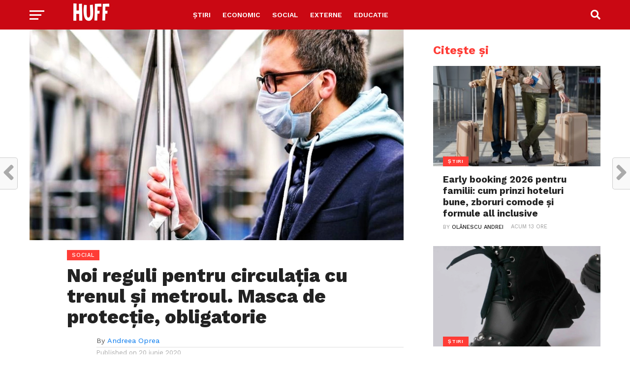

--- FILE ---
content_type: text/html; charset=utf-8
request_url: https://www.google.com/recaptcha/api2/aframe
body_size: 248
content:
<!DOCTYPE HTML><html><head><meta http-equiv="content-type" content="text/html; charset=UTF-8"></head><body><script nonce="7klwQSPQdRuJKQiEb73Oyw">/** Anti-fraud and anti-abuse applications only. See google.com/recaptcha */ try{var clients={'sodar':'https://pagead2.googlesyndication.com/pagead/sodar?'};window.addEventListener("message",function(a){try{if(a.source===window.parent){var b=JSON.parse(a.data);var c=clients[b['id']];if(c){var d=document.createElement('img');d.src=c+b['params']+'&rc='+(localStorage.getItem("rc::a")?sessionStorage.getItem("rc::b"):"");window.document.body.appendChild(d);sessionStorage.setItem("rc::e",parseInt(sessionStorage.getItem("rc::e")||0)+1);localStorage.setItem("rc::h",'1769481762937');}}}catch(b){}});window.parent.postMessage("_grecaptcha_ready", "*");}catch(b){}</script></body></html>